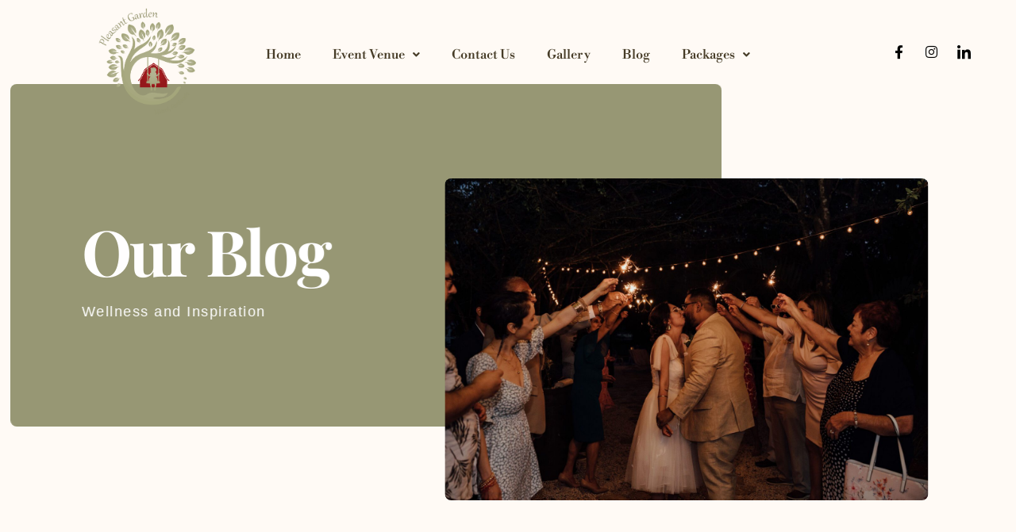

--- FILE ---
content_type: text/css
request_url: https://thepleasantgarden.com/wp-content/uploads/elementor/css/post-2281.css?ver=1769749604
body_size: 1898
content:
.elementor-2281 .elementor-element.elementor-element-851f38d{transition:background 0.3s, border 0.3s, border-radius 0.3s, box-shadow 0.3s;margin-top:0px;margin-bottom:-32px;padding:0px 0px -32px 0px;}.elementor-2281 .elementor-element.elementor-element-851f38d > .elementor-background-overlay{transition:background 0.3s, border-radius 0.3s, opacity 0.3s;}.elementor-bc-flex-widget .elementor-2281 .elementor-element.elementor-element-1918e09.elementor-column .elementor-widget-wrap{align-items:center;}.elementor-2281 .elementor-element.elementor-element-1918e09.elementor-column.elementor-element[data-element_type="column"] > .elementor-widget-wrap.elementor-element-populated{align-content:center;align-items:center;}.elementor-2281 .elementor-element.elementor-element-1918e09.elementor-column > .elementor-widget-wrap{justify-content:center;}.elementor-2281 .elementor-element.elementor-element-1918e09 > .elementor-element-populated{transition:background 0.3s, border 0.3s, border-radius 0.3s, box-shadow 0.3s;}.elementor-2281 .elementor-element.elementor-element-1918e09 > .elementor-element-populated > .elementor-background-overlay{transition:background 0.3s, border-radius 0.3s, opacity 0.3s;}.elementor-widget-image .widget-image-caption{color:var( --e-global-color-text );font-family:var( --e-global-typography-text-font-family ), Sans-serif;font-weight:var( --e-global-typography-text-font-weight );}.elementor-2281 .elementor-element.elementor-element-05c6a04 > .elementor-widget-container{margin:0px -50px -20px -50px;padding:0px 0px 0px 0px;}.elementor-2281 .elementor-element.elementor-element-05c6a04{text-align:end;}.elementor-2281 .elementor-element.elementor-element-05c6a04 img{width:45%;opacity:1;}.elementor-bc-flex-widget .elementor-2281 .elementor-element.elementor-element-a210570.elementor-column .elementor-widget-wrap{align-items:center;}.elementor-2281 .elementor-element.elementor-element-a210570.elementor-column.elementor-element[data-element_type="column"] > .elementor-widget-wrap.elementor-element-populated{align-content:center;align-items:center;}.elementor-2281 .elementor-element.elementor-element-a210570.elementor-column > .elementor-widget-wrap{justify-content:center;}.elementor-2281 .elementor-element.elementor-element-a210570 > .elementor-element-populated{transition:background 0.3s, border 0.3s, border-radius 0.3s, box-shadow 0.3s;}.elementor-2281 .elementor-element.elementor-element-a210570 > .elementor-element-populated > .elementor-background-overlay{transition:background 0.3s, border-radius 0.3s, opacity 0.3s;}.elementor-widget-navigation-menu .menu-item a.hfe-menu-item.elementor-button{background-color:var( --e-global-color-accent );font-family:var( --e-global-typography-accent-font-family ), Sans-serif;font-weight:var( --e-global-typography-accent-font-weight );}.elementor-widget-navigation-menu .menu-item a.hfe-menu-item.elementor-button:hover{background-color:var( --e-global-color-accent );}.elementor-widget-navigation-menu a.hfe-menu-item, .elementor-widget-navigation-menu a.hfe-sub-menu-item{font-family:var( --e-global-typography-primary-font-family ), Sans-serif;font-weight:var( --e-global-typography-primary-font-weight );}.elementor-widget-navigation-menu .menu-item a.hfe-menu-item, .elementor-widget-navigation-menu .sub-menu a.hfe-sub-menu-item{color:var( --e-global-color-text );}.elementor-widget-navigation-menu .menu-item a.hfe-menu-item:hover,
								.elementor-widget-navigation-menu .sub-menu a.hfe-sub-menu-item:hover,
								.elementor-widget-navigation-menu .menu-item.current-menu-item a.hfe-menu-item,
								.elementor-widget-navigation-menu .menu-item a.hfe-menu-item.highlighted,
								.elementor-widget-navigation-menu .menu-item a.hfe-menu-item:focus{color:var( --e-global-color-accent );}.elementor-widget-navigation-menu .hfe-nav-menu-layout:not(.hfe-pointer__framed) .menu-item.parent a.hfe-menu-item:before,
								.elementor-widget-navigation-menu .hfe-nav-menu-layout:not(.hfe-pointer__framed) .menu-item.parent a.hfe-menu-item:after{background-color:var( --e-global-color-accent );}.elementor-widget-navigation-menu .hfe-nav-menu-layout:not(.hfe-pointer__framed) .menu-item.parent .sub-menu .hfe-has-submenu-container a:after{background-color:var( --e-global-color-accent );}.elementor-widget-navigation-menu .hfe-pointer__framed .menu-item.parent a.hfe-menu-item:before,
								.elementor-widget-navigation-menu .hfe-pointer__framed .menu-item.parent a.hfe-menu-item:after{border-color:var( --e-global-color-accent );}
							.elementor-widget-navigation-menu .sub-menu li a.hfe-sub-menu-item,
							.elementor-widget-navigation-menu nav.hfe-dropdown li a.hfe-sub-menu-item,
							.elementor-widget-navigation-menu nav.hfe-dropdown li a.hfe-menu-item,
							.elementor-widget-navigation-menu nav.hfe-dropdown-expandible li a.hfe-menu-item,
							.elementor-widget-navigation-menu nav.hfe-dropdown-expandible li a.hfe-sub-menu-item{font-family:var( --e-global-typography-accent-font-family ), Sans-serif;font-weight:var( --e-global-typography-accent-font-weight );}.elementor-2281 .elementor-element.elementor-element-b2c09a2 .menu-item a.hfe-menu-item{padding-left:20px;padding-right:20px;}.elementor-2281 .elementor-element.elementor-element-b2c09a2 .menu-item a.hfe-sub-menu-item{padding-left:calc( 20px + 20px );padding-right:20px;}.elementor-2281 .elementor-element.elementor-element-b2c09a2 .hfe-nav-menu__layout-vertical .menu-item ul ul a.hfe-sub-menu-item{padding-left:calc( 20px + 40px );padding-right:20px;}.elementor-2281 .elementor-element.elementor-element-b2c09a2 .hfe-nav-menu__layout-vertical .menu-item ul ul ul a.hfe-sub-menu-item{padding-left:calc( 20px + 60px );padding-right:20px;}.elementor-2281 .elementor-element.elementor-element-b2c09a2 .hfe-nav-menu__layout-vertical .menu-item ul ul ul ul a.hfe-sub-menu-item{padding-left:calc( 20px + 80px );padding-right:20px;}.elementor-2281 .elementor-element.elementor-element-b2c09a2 .menu-item a.hfe-menu-item, .elementor-2281 .elementor-element.elementor-element-b2c09a2 .menu-item a.hfe-sub-menu-item{padding-top:10px;padding-bottom:10px;}.elementor-2281 .elementor-element.elementor-element-b2c09a2 ul.sub-menu{width:220px;}.elementor-2281 .elementor-element.elementor-element-b2c09a2 .sub-menu a.hfe-sub-menu-item,
						 .elementor-2281 .elementor-element.elementor-element-b2c09a2 nav.hfe-dropdown li a.hfe-menu-item,
						 .elementor-2281 .elementor-element.elementor-element-b2c09a2 nav.hfe-dropdown li a.hfe-sub-menu-item,
						 .elementor-2281 .elementor-element.elementor-element-b2c09a2 nav.hfe-dropdown-expandible li a.hfe-menu-item,
						 .elementor-2281 .elementor-element.elementor-element-b2c09a2 nav.hfe-dropdown-expandible li a.hfe-sub-menu-item{padding-top:15px;padding-bottom:15px;}.elementor-2281 .elementor-element.elementor-element-b2c09a2{width:var( --container-widget-width, 100.163% );max-width:100.163%;--container-widget-width:100.163%;--container-widget-flex-grow:0;}.elementor-2281 .elementor-element.elementor-element-b2c09a2 > .elementor-widget-container{margin:0px 0px 0px 0px;}.elementor-2281 .elementor-element.elementor-element-b2c09a2 .hfe-nav-menu__toggle{margin:0 auto;}.elementor-2281 .elementor-element.elementor-element-b2c09a2 a.hfe-menu-item, .elementor-2281 .elementor-element.elementor-element-b2c09a2 a.hfe-sub-menu-item{font-family:"Libre Bodoni", Sans-serif;font-size:16px;font-weight:500;}.elementor-2281 .elementor-element.elementor-element-b2c09a2 .menu-item a.hfe-menu-item, .elementor-2281 .elementor-element.elementor-element-b2c09a2 .sub-menu a.hfe-sub-menu-item{color:#463C27;}.elementor-2281 .elementor-element.elementor-element-b2c09a2 .menu-item a.hfe-menu-item:hover,
								.elementor-2281 .elementor-element.elementor-element-b2c09a2 .sub-menu a.hfe-sub-menu-item:hover,
								.elementor-2281 .elementor-element.elementor-element-b2c09a2 .menu-item.current-menu-item a.hfe-menu-item,
								.elementor-2281 .elementor-element.elementor-element-b2c09a2 .menu-item a.hfe-menu-item.highlighted,
								.elementor-2281 .elementor-element.elementor-element-b2c09a2 .menu-item a.hfe-menu-item:focus{color:#463C27;}.elementor-2281 .elementor-element.elementor-element-b2c09a2 .hfe-nav-menu-layout:not(.hfe-pointer__framed) .menu-item.parent a.hfe-menu-item:before,
								.elementor-2281 .elementor-element.elementor-element-b2c09a2 .hfe-nav-menu-layout:not(.hfe-pointer__framed) .menu-item.parent a.hfe-menu-item:after{background-color:#9E191E;}.elementor-2281 .elementor-element.elementor-element-b2c09a2 .hfe-nav-menu-layout:not(.hfe-pointer__framed) .menu-item.parent .sub-menu .hfe-has-submenu-container a:after{background-color:unset;}.elementor-2281 .elementor-element.elementor-element-b2c09a2 .hfe-pointer__framed .menu-item.parent a.hfe-menu-item:before,
								.elementor-2281 .elementor-element.elementor-element-b2c09a2 .hfe-pointer__framed .menu-item.parent a.hfe-menu-item:after{border-color:#9E191E;}.elementor-2281 .elementor-element.elementor-element-b2c09a2 .menu-item.current-menu-item a.hfe-menu-item,
								.elementor-2281 .elementor-element.elementor-element-b2c09a2 .menu-item.current-menu-ancestor a.hfe-menu-item{color:#474747;}.elementor-2281 .elementor-element.elementor-element-b2c09a2 .hfe-nav-menu-layout:not(.hfe-pointer__framed) .menu-item.parent.current-menu-item a.hfe-menu-item:before,
								.elementor-2281 .elementor-element.elementor-element-b2c09a2 .hfe-nav-menu-layout:not(.hfe-pointer__framed) .menu-item.parent.current-menu-item a.hfe-menu-item:after{background-color:#93181B;}.elementor-2281 .elementor-element.elementor-element-b2c09a2 .hfe-nav-menu:not(.hfe-pointer__framed) .menu-item.parent .sub-menu .hfe-has-submenu-container a.current-menu-item:after{background-color:unset;}.elementor-2281 .elementor-element.elementor-element-b2c09a2 .hfe-pointer__framed .menu-item.parent.current-menu-item a.hfe-menu-item:before,
								.elementor-2281 .elementor-element.elementor-element-b2c09a2 .hfe-pointer__framed .menu-item.parent.current-menu-item a.hfe-menu-item:after{border-color:#93181B;}.elementor-2281 .elementor-element.elementor-element-b2c09a2 .sub-menu,
								.elementor-2281 .elementor-element.elementor-element-b2c09a2 nav.hfe-dropdown,
								.elementor-2281 .elementor-element.elementor-element-b2c09a2 nav.hfe-dropdown-expandible,
								.elementor-2281 .elementor-element.elementor-element-b2c09a2 nav.hfe-dropdown .menu-item a.hfe-menu-item,
								.elementor-2281 .elementor-element.elementor-element-b2c09a2 nav.hfe-dropdown .menu-item a.hfe-sub-menu-item{background-color:#fff;}.elementor-2281 .elementor-element.elementor-element-b2c09a2 .sub-menu a.hfe-sub-menu-item:hover,
								.elementor-2281 .elementor-element.elementor-element-b2c09a2 .elementor-menu-toggle:hover,
								.elementor-2281 .elementor-element.elementor-element-b2c09a2 nav.hfe-dropdown li a.hfe-menu-item:hover,
								.elementor-2281 .elementor-element.elementor-element-b2c09a2 nav.hfe-dropdown li a.hfe-sub-menu-item:hover,
								.elementor-2281 .elementor-element.elementor-element-b2c09a2 nav.hfe-dropdown-expandible li a.hfe-menu-item:hover,
								.elementor-2281 .elementor-element.elementor-element-b2c09a2 nav.hfe-dropdown-expandible li a.hfe-sub-menu-item:hover{color:#9F191E;}
							.elementor-2281 .elementor-element.elementor-element-b2c09a2 .sub-menu li a.hfe-sub-menu-item,
							.elementor-2281 .elementor-element.elementor-element-b2c09a2 nav.hfe-dropdown li a.hfe-sub-menu-item,
							.elementor-2281 .elementor-element.elementor-element-b2c09a2 nav.hfe-dropdown li a.hfe-menu-item,
							.elementor-2281 .elementor-element.elementor-element-b2c09a2 nav.hfe-dropdown-expandible li a.hfe-menu-item,
							.elementor-2281 .elementor-element.elementor-element-b2c09a2 nav.hfe-dropdown-expandible li a.hfe-sub-menu-item{font-family:"Libre Bodoni", Sans-serif;font-size:16px;font-weight:500;}.elementor-2281 .elementor-element.elementor-element-b2c09a2 .sub-menu li.menu-item:not(:last-child),
						.elementor-2281 .elementor-element.elementor-element-b2c09a2 nav.hfe-dropdown li.menu-item:not(:last-child),
						.elementor-2281 .elementor-element.elementor-element-b2c09a2 nav.hfe-dropdown-expandible li.menu-item:not(:last-child){border-bottom-style:solid;border-bottom-color:#c4c4c4;border-bottom-width:1px;}.elementor-bc-flex-widget .elementor-2281 .elementor-element.elementor-element-46712f8.elementor-column .elementor-widget-wrap{align-items:center;}.elementor-2281 .elementor-element.elementor-element-46712f8.elementor-column.elementor-element[data-element_type="column"] > .elementor-widget-wrap.elementor-element-populated{align-content:center;align-items:center;}.elementor-2281 .elementor-element.elementor-element-46712f8.elementor-column > .elementor-widget-wrap{justify-content:center;}.elementor-2281 .elementor-element.elementor-element-46712f8 > .elementor-element-populated{transition:background 0.3s, border 0.3s, border-radius 0.3s, box-shadow 0.3s;}.elementor-2281 .elementor-element.elementor-element-46712f8 > .elementor-element-populated > .elementor-background-overlay{transition:background 0.3s, border-radius 0.3s, opacity 0.3s;}.elementor-2281 .elementor-element.elementor-element-8d4f95b{--grid-template-columns:repeat(0, auto);--icon-size:17px;--grid-column-gap:20px;--grid-row-gap:0px;}.elementor-2281 .elementor-element.elementor-element-8d4f95b .elementor-widget-container{text-align:center;}.elementor-2281 .elementor-element.elementor-element-8d4f95b > .elementor-widget-container{padding:10px 0px 10px 0px;}.elementor-2281 .elementor-element.elementor-element-8d4f95b .elementor-social-icon{background-color:#63738100;--icon-padding:0em;}.elementor-2281 .elementor-element.elementor-element-8d4f95b .elementor-social-icon i{color:#000000;}.elementor-2281 .elementor-element.elementor-element-8d4f95b .elementor-social-icon svg{fill:#000000;}.elementor-2281 .elementor-element.elementor-element-8d4f95b .elementor-icon{border-radius:0px 0px 0px 0px;}.elementor-2281 .elementor-element.elementor-element-8d4f95b .elementor-social-icon:hover{background-color:rgba(0,0,0,0);}.elementor-2281 .elementor-element.elementor-element-8d4f95b .elementor-social-icon:hover i{color:#93181B;}.elementor-2281 .elementor-element.elementor-element-8d4f95b .elementor-social-icon:hover svg{fill:#93181B;}.elementor-2281 .elementor-element.elementor-element-b5fd8e8:not(.elementor-motion-effects-element-type-background), .elementor-2281 .elementor-element.elementor-element-b5fd8e8 > .elementor-motion-effects-container > .elementor-motion-effects-layer{background-color:#FFFFFF;}.she-header-transparent-yes{position:absolute;}.elementor-2281 .elementor-element.elementor-element-b5fd8e8{transition:background 0.3s, border 0.3s, border-radius 0.3s, box-shadow 0.3s;}.elementor-2281 .elementor-element.elementor-element-b5fd8e8 > .elementor-background-overlay{transition:background 0.3s, border-radius 0.3s, opacity 0.3s;}.elementor-2281 .elementor-element.elementor-element-b399852:not(.elementor-motion-effects-element-type-background) > .elementor-widget-wrap, .elementor-2281 .elementor-element.elementor-element-b399852 > .elementor-widget-wrap > .elementor-motion-effects-container > .elementor-motion-effects-layer{background-color:#FFFFFF;}.elementor-2281 .elementor-element.elementor-element-b399852 > .elementor-element-populated{transition:background 0.3s, border 0.3s, border-radius 0.3s, box-shadow 0.3s;}.elementor-2281 .elementor-element.elementor-element-b399852 > .elementor-element-populated > .elementor-background-overlay{transition:background 0.3s, border-radius 0.3s, opacity 0.3s;}.elementor-2281 .elementor-element.elementor-element-562f6cb:not(.elementor-motion-effects-element-type-background) > .elementor-widget-wrap, .elementor-2281 .elementor-element.elementor-element-562f6cb > .elementor-widget-wrap > .elementor-motion-effects-container > .elementor-motion-effects-layer{background-color:#FFFFFF;}.elementor-2281 .elementor-element.elementor-element-562f6cb > .elementor-element-populated{transition:background 0.3s, border 0.3s, border-radius 0.3s, box-shadow 0.3s;}.elementor-2281 .elementor-element.elementor-element-562f6cb > .elementor-element-populated > .elementor-background-overlay{transition:background 0.3s, border-radius 0.3s, opacity 0.3s;}.elementor-2281 .elementor-element.elementor-element-79a66db{--grid-template-columns:repeat(0, auto);--icon-size:17px;--grid-column-gap:20px;--grid-row-gap:0px;}.elementor-2281 .elementor-element.elementor-element-79a66db .elementor-widget-container{text-align:center;}.elementor-2281 .elementor-element.elementor-element-79a66db > .elementor-widget-container{padding:10px 0px 10px 0px;}.elementor-2281 .elementor-element.elementor-element-79a66db .elementor-social-icon{background-color:#63738100;--icon-padding:0em;}.elementor-2281 .elementor-element.elementor-element-79a66db .elementor-social-icon i{color:#000000;}.elementor-2281 .elementor-element.elementor-element-79a66db .elementor-social-icon svg{fill:#000000;}.elementor-2281 .elementor-element.elementor-element-79a66db .elementor-icon{border-radius:0px 0px 0px 0px;}.elementor-2281 .elementor-element.elementor-element-79a66db .elementor-social-icon:hover{background-color:rgba(0,0,0,0);}.elementor-2281 .elementor-element.elementor-element-79a66db .elementor-social-icon:hover i{color:#93181B;}.elementor-2281 .elementor-element.elementor-element-79a66db .elementor-social-icon:hover svg{fill:#93181B;}.elementor-2281 .elementor-element.elementor-element-1e5b139:not(.elementor-motion-effects-element-type-background) > .elementor-widget-wrap, .elementor-2281 .elementor-element.elementor-element-1e5b139 > .elementor-widget-wrap > .elementor-motion-effects-container > .elementor-motion-effects-layer{background-color:#FFFFFF;}.elementor-2281 .elementor-element.elementor-element-1e5b139 > .elementor-element-populated{transition:background 0.3s, border 0.3s, border-radius 0.3s, box-shadow 0.3s;}.elementor-2281 .elementor-element.elementor-element-1e5b139 > .elementor-element-populated > .elementor-background-overlay{transition:background 0.3s, border-radius 0.3s, opacity 0.3s;}.elementor-2281 .elementor-element.elementor-element-804b702 .hfe-nav-menu__toggle,
						.elementor-2281 .elementor-element.elementor-element-804b702 .hfe-nav-menu-icon{margin:0 auto;justify-content:center;}.elementor-2281 .elementor-element.elementor-element-804b702 li.menu-item a{justify-content:space-between;}.elementor-2281 .elementor-element.elementor-element-804b702 li.hfe-button-wrapper{text-align:space-between;}.elementor-2281 .elementor-element.elementor-element-804b702.hfe-menu-item-flex-end li.hfe-button-wrapper{text-align:right;}.elementor-2281 .elementor-element.elementor-element-804b702 .hfe-flyout-wrapper .hfe-side{width:300px;}.elementor-2281 .elementor-element.elementor-element-804b702 .hfe-flyout-open.left{left:-300px;}.elementor-2281 .elementor-element.elementor-element-804b702 .hfe-flyout-open.right{right:-300px;}.elementor-2281 .elementor-element.elementor-element-804b702 .hfe-flyout-content{padding:30px;background-color:#FFFFFF;}.elementor-2281 .elementor-element.elementor-element-804b702 .menu-item a.hfe-menu-item{padding-left:15px;padding-right:15px;}.elementor-2281 .elementor-element.elementor-element-804b702 .menu-item a.hfe-sub-menu-item{padding-left:calc( 15px + 20px );padding-right:15px;}.elementor-2281 .elementor-element.elementor-element-804b702 .hfe-nav-menu__layout-vertical .menu-item ul ul a.hfe-sub-menu-item{padding-left:calc( 15px + 40px );padding-right:15px;}.elementor-2281 .elementor-element.elementor-element-804b702 .hfe-nav-menu__layout-vertical .menu-item ul ul ul a.hfe-sub-menu-item{padding-left:calc( 15px + 60px );padding-right:15px;}.elementor-2281 .elementor-element.elementor-element-804b702 .hfe-nav-menu__layout-vertical .menu-item ul ul ul ul a.hfe-sub-menu-item{padding-left:calc( 15px + 80px );padding-right:15px;}.elementor-2281 .elementor-element.elementor-element-804b702 .menu-item a.hfe-menu-item, .elementor-2281 .elementor-element.elementor-element-804b702 .menu-item a.hfe-sub-menu-item{padding-top:15px;padding-bottom:15px;}.elementor-2281 .elementor-element.elementor-element-804b702 .sub-menu a.hfe-sub-menu-item,
						 .elementor-2281 .elementor-element.elementor-element-804b702 nav.hfe-dropdown li a.hfe-menu-item,
						 .elementor-2281 .elementor-element.elementor-element-804b702 nav.hfe-dropdown li a.hfe-sub-menu-item,
						 .elementor-2281 .elementor-element.elementor-element-804b702 nav.hfe-dropdown-expandible li a.hfe-menu-item,
						 .elementor-2281 .elementor-element.elementor-element-804b702 nav.hfe-dropdown-expandible li a.hfe-sub-menu-item{padding-top:15px;padding-bottom:15px;}.elementor-2281 .elementor-element.elementor-element-804b702 a.hfe-menu-item, .elementor-2281 .elementor-element.elementor-element-804b702 a.hfe-sub-menu-item{font-family:"Libre Bodoni", Sans-serif;font-weight:500;}.elementor-2281 .elementor-element.elementor-element-804b702 .menu-item a.hfe-menu-item, .elementor-2281 .elementor-element.elementor-element-804b702 .sub-menu a.hfe-sub-menu-item{color:#463C27;}.elementor-2281 .elementor-element.elementor-element-804b702 .menu-item a.hfe-menu-item:hover,
								.elementor-2281 .elementor-element.elementor-element-804b702 .sub-menu a.hfe-sub-menu-item:hover,
								.elementor-2281 .elementor-element.elementor-element-804b702 .menu-item.current-menu-item a.hfe-menu-item,
								.elementor-2281 .elementor-element.elementor-element-804b702 .menu-item a.hfe-menu-item.highlighted,
								.elementor-2281 .elementor-element.elementor-element-804b702 .menu-item a.hfe-menu-item:focus{color:#9E191E;}.elementor-2281 .elementor-element.elementor-element-804b702 .menu-item.current-menu-item a.hfe-menu-item,
								.elementor-2281 .elementor-element.elementor-element-804b702 .menu-item.current-menu-ancestor a.hfe-menu-item{color:var( --e-global-color-astglobalcolor0 );}.elementor-2281 .elementor-element.elementor-element-804b702 .sub-menu,
								.elementor-2281 .elementor-element.elementor-element-804b702 nav.hfe-dropdown,
								.elementor-2281 .elementor-element.elementor-element-804b702 nav.hfe-dropdown-expandible,
								.elementor-2281 .elementor-element.elementor-element-804b702 nav.hfe-dropdown .menu-item a.hfe-menu-item,
								.elementor-2281 .elementor-element.elementor-element-804b702 nav.hfe-dropdown .menu-item a.hfe-sub-menu-item{background-color:#fff;}
							.elementor-2281 .elementor-element.elementor-element-804b702 .sub-menu li a.hfe-sub-menu-item,
							.elementor-2281 .elementor-element.elementor-element-804b702 nav.hfe-dropdown li a.hfe-sub-menu-item,
							.elementor-2281 .elementor-element.elementor-element-804b702 nav.hfe-dropdown li a.hfe-menu-item,
							.elementor-2281 .elementor-element.elementor-element-804b702 nav.hfe-dropdown-expandible li a.hfe-menu-item,
							.elementor-2281 .elementor-element.elementor-element-804b702 nav.hfe-dropdown-expandible li a.hfe-sub-menu-item{font-family:"Neuton", Sans-serif;font-weight:300;}.elementor-2281 .elementor-element.elementor-element-804b702 .sub-menu li.menu-item:not(:last-child),
						.elementor-2281 .elementor-element.elementor-element-804b702 nav.hfe-dropdown li.menu-item:not(:last-child),
						.elementor-2281 .elementor-element.elementor-element-804b702 nav.hfe-dropdown-expandible li.menu-item:not(:last-child){border-bottom-style:none;}.elementor-2281 .elementor-element.elementor-element-804b702 div.hfe-nav-menu-icon{color:#463C27;}.elementor-2281 .elementor-element.elementor-element-804b702 div.hfe-nav-menu-icon svg{fill:#463C27;}.elementor-2281 .elementor-element.elementor-element-804b702 div.hfe-nav-menu-icon:hover{color:#9E191E;}.elementor-2281 .elementor-element.elementor-element-804b702 div.hfe-nav-menu-icon:hover svg{fill:#9E191E;}.elementor-2281 .elementor-element.elementor-element-804b702 .hfe-flyout-close{color:#9E191E;}.elementor-2281 .elementor-element.elementor-element-804b702 .hfe-flyout-close svg{fill:#9E191E;}@media(max-width:1024px){.elementor-2281 .elementor-element.elementor-element-8d4f95b{--grid-column-gap:11px;}.elementor-2281 .elementor-element.elementor-element-79a66db{--grid-column-gap:11px;}body:not(.rtl) .elementor-2281 .elementor-element.elementor-element-804b702.hfe-nav-menu__breakpoint-tablet .hfe-nav-menu__layout-horizontal .hfe-nav-menu > li.menu-item:not(:last-child){margin-right:0px;}body .elementor-2281 .elementor-element.elementor-element-804b702 nav.hfe-nav-menu__layout-vertical .hfe-nav-menu > li.menu-item:not(:last-child){margin-bottom:0px;}}@media(max-width:767px){.elementor-2281 .elementor-element.elementor-element-8d4f95b .elementor-widget-container{text-align:center;}.elementor-2281 .elementor-element.elementor-element-b399852{width:33%;}.elementor-2281 .elementor-element.elementor-element-b399852 > .elementor-widget-wrap > .elementor-widget:not(.elementor-widget__width-auto):not(.elementor-widget__width-initial):not(:last-child):not(.elementor-absolute){margin-block-end:0px;}.elementor-2281 .elementor-element.elementor-element-9879028 > .elementor-widget-container{margin:0px 30px 0px 0px;}.elementor-2281 .elementor-element.elementor-element-9879028 img{width:100%;}.elementor-2281 .elementor-element.elementor-element-562f6cb{width:33%;}.elementor-bc-flex-widget .elementor-2281 .elementor-element.elementor-element-562f6cb.elementor-column .elementor-widget-wrap{align-items:center;}.elementor-2281 .elementor-element.elementor-element-562f6cb.elementor-column.elementor-element[data-element_type="column"] > .elementor-widget-wrap.elementor-element-populated{align-content:center;align-items:center;}.elementor-2281 .elementor-element.elementor-element-79a66db .elementor-widget-container{text-align:center;}.elementor-2281 .elementor-element.elementor-element-1e5b139{width:34%;}.elementor-bc-flex-widget .elementor-2281 .elementor-element.elementor-element-1e5b139.elementor-column .elementor-widget-wrap{align-items:center;}.elementor-2281 .elementor-element.elementor-element-1e5b139.elementor-column.elementor-element[data-element_type="column"] > .elementor-widget-wrap.elementor-element-populated{align-content:center;align-items:center;}.elementor-2281 .elementor-element.elementor-element-804b702 .hfe-flyout-wrapper .hfe-side{width:200px;}.elementor-2281 .elementor-element.elementor-element-804b702 .hfe-flyout-open.left{left:-200px;}.elementor-2281 .elementor-element.elementor-element-804b702 .hfe-flyout-open.right{right:-200px;}.elementor-2281 .elementor-element.elementor-element-804b702 .menu-item a.hfe-menu-item{padding-left:0px;padding-right:0px;}.elementor-2281 .elementor-element.elementor-element-804b702 .menu-item a.hfe-sub-menu-item{padding-left:calc( 0px + 20px );padding-right:0px;}.elementor-2281 .elementor-element.elementor-element-804b702 .hfe-nav-menu__layout-vertical .menu-item ul ul a.hfe-sub-menu-item{padding-left:calc( 0px + 40px );padding-right:0px;}.elementor-2281 .elementor-element.elementor-element-804b702 .hfe-nav-menu__layout-vertical .menu-item ul ul ul a.hfe-sub-menu-item{padding-left:calc( 0px + 60px );padding-right:0px;}.elementor-2281 .elementor-element.elementor-element-804b702 .hfe-nav-menu__layout-vertical .menu-item ul ul ul ul a.hfe-sub-menu-item{padding-left:calc( 0px + 80px );padding-right:0px;}body:not(.rtl) .elementor-2281 .elementor-element.elementor-element-804b702 .hfe-nav-menu__layout-horizontal .hfe-nav-menu > li.menu-item:not(:last-child){margin-right:28px;}body.rtl .elementor-2281 .elementor-element.elementor-element-804b702 .hfe-nav-menu__layout-horizontal .hfe-nav-menu > li.menu-item:not(:last-child){margin-left:28px;}.elementor-2281 .elementor-element.elementor-element-804b702 nav:not(.hfe-nav-menu__layout-horizontal) .hfe-nav-menu > li.menu-item:not(:last-child){margin-bottom:28px;}body:not(.rtl) .elementor-2281 .elementor-element.elementor-element-804b702.hfe-nav-menu__breakpoint-mobile .hfe-nav-menu__layout-horizontal .hfe-nav-menu > li.menu-item:not(:last-child){margin-right:0px;}body .elementor-2281 .elementor-element.elementor-element-804b702 nav.hfe-nav-menu__layout-vertical .hfe-nav-menu > li.menu-item:not(:last-child){margin-bottom:0px;}.elementor-2281 .elementor-element.elementor-element-804b702 > .elementor-widget-container{margin:0px 0px 0px 50px;}.elementor-2281 .elementor-element.elementor-element-804b702 a.hfe-menu-item, .elementor-2281 .elementor-element.elementor-element-804b702 a.hfe-sub-menu-item{font-size:18px;}}

--- FILE ---
content_type: text/css
request_url: https://thepleasantgarden.com/wp-content/uploads/elementor/css/post-2141.css?ver=1769749604
body_size: 811
content:
.elementor-2141 .elementor-element.elementor-element-413b5762 > .elementor-container > .elementor-column > .elementor-widget-wrap{align-content:center;align-items:center;}.elementor-2141 .elementor-element.elementor-element-413b5762:not(.elementor-motion-effects-element-type-background), .elementor-2141 .elementor-element.elementor-element-413b5762 > .elementor-motion-effects-container > .elementor-motion-effects-layer{background-color:#f2f2f2;}.elementor-2141 .elementor-element.elementor-element-413b5762{transition:background 0.3s, border 0.3s, border-radius 0.3s, box-shadow 0.3s;padding:30px 0px 30px 0px;}.elementor-2141 .elementor-element.elementor-element-413b5762 > .elementor-background-overlay{transition:background 0.3s, border-radius 0.3s, opacity 0.3s;}.elementor-2141 .elementor-element.elementor-element-735959dd > .elementor-element-populated{transition:background 0.3s, border 0.3s, border-radius 0.3s, box-shadow 0.3s;}.elementor-2141 .elementor-element.elementor-element-735959dd > .elementor-element-populated > .elementor-background-overlay{transition:background 0.3s, border-radius 0.3s, opacity 0.3s;}.elementor-2141 .elementor-element.elementor-element-455bdffe > .elementor-container > .elementor-column > .elementor-widget-wrap{align-content:center;align-items:center;}.elementor-2141 .elementor-element.elementor-element-455bdffe{border-style:dotted;border-width:0px 0px 1px 0px;border-color:#9b9b9b;transition:background 0.3s, border 0.3s, border-radius 0.3s, box-shadow 0.3s;margin-top:0px;margin-bottom:20px;padding:0px 0px 20px 0px;}.elementor-2141 .elementor-element.elementor-element-455bdffe > .elementor-background-overlay{transition:background 0.3s, border-radius 0.3s, opacity 0.3s;}.elementor-widget-nav-menu .elementor-nav-menu .elementor-item{font-family:var( --e-global-typography-primary-font-family ), Sans-serif;font-weight:var( --e-global-typography-primary-font-weight );}.elementor-widget-nav-menu .elementor-nav-menu--main .elementor-item{color:var( --e-global-color-text );fill:var( --e-global-color-text );}.elementor-widget-nav-menu .elementor-nav-menu--main .elementor-item:hover,
					.elementor-widget-nav-menu .elementor-nav-menu--main .elementor-item.elementor-item-active,
					.elementor-widget-nav-menu .elementor-nav-menu--main .elementor-item.highlighted,
					.elementor-widget-nav-menu .elementor-nav-menu--main .elementor-item:focus{color:var( --e-global-color-accent );fill:var( --e-global-color-accent );}.elementor-widget-nav-menu .elementor-nav-menu--main:not(.e--pointer-framed) .elementor-item:before,
					.elementor-widget-nav-menu .elementor-nav-menu--main:not(.e--pointer-framed) .elementor-item:after{background-color:var( --e-global-color-accent );}.elementor-widget-nav-menu .e--pointer-framed .elementor-item:before,
					.elementor-widget-nav-menu .e--pointer-framed .elementor-item:after{border-color:var( --e-global-color-accent );}.elementor-widget-nav-menu{--e-nav-menu-divider-color:var( --e-global-color-text );}.elementor-widget-nav-menu .elementor-nav-menu--dropdown .elementor-item, .elementor-widget-nav-menu .elementor-nav-menu--dropdown  .elementor-sub-item{font-family:var( --e-global-typography-accent-font-family ), Sans-serif;font-weight:var( --e-global-typography-accent-font-weight );}.elementor-2141 .elementor-element.elementor-element-87815d8 .elementor-menu-toggle{margin-right:auto;background-color:rgba(0,0,0,0);border-width:0px;border-radius:0px;}.elementor-2141 .elementor-element.elementor-element-87815d8 .elementor-nav-menu .elementor-item{font-size:15px;font-weight:500;}.elementor-2141 .elementor-element.elementor-element-87815d8 .elementor-nav-menu--main .elementor-item:hover,
					.elementor-2141 .elementor-element.elementor-element-87815d8 .elementor-nav-menu--main .elementor-item.elementor-item-active,
					.elementor-2141 .elementor-element.elementor-element-87815d8 .elementor-nav-menu--main .elementor-item.highlighted,
					.elementor-2141 .elementor-element.elementor-element-87815d8 .elementor-nav-menu--main .elementor-item:focus{color:#9F191E;fill:#9F191E;}.elementor-2141 .elementor-element.elementor-element-87815d8 .elementor-nav-menu--main .elementor-item{padding-left:0px;padding-right:0px;}.elementor-2141 .elementor-element.elementor-element-87815d8{--e-nav-menu-horizontal-menu-item-margin:calc( 31px / 2 );--nav-menu-icon-size:30px;}.elementor-2141 .elementor-element.elementor-element-87815d8 .elementor-nav-menu--main:not(.elementor-nav-menu--layout-horizontal) .elementor-nav-menu > li:not(:last-child){margin-bottom:31px;}.elementor-2141 .elementor-element.elementor-element-87815d8 .elementor-nav-menu--dropdown a, .elementor-2141 .elementor-element.elementor-element-87815d8 .elementor-menu-toggle{color:#000000;fill:#000000;}.elementor-2141 .elementor-element.elementor-element-87815d8 .elementor-nav-menu--dropdown{background-color:#eaeaea;}.elementor-2141 .elementor-element.elementor-element-87815d8 .elementor-nav-menu--dropdown a:hover,
					.elementor-2141 .elementor-element.elementor-element-87815d8 .elementor-nav-menu--dropdown a:focus,
					.elementor-2141 .elementor-element.elementor-element-87815d8 .elementor-nav-menu--dropdown a.elementor-item-active,
					.elementor-2141 .elementor-element.elementor-element-87815d8 .elementor-nav-menu--dropdown a.highlighted,
					.elementor-2141 .elementor-element.elementor-element-87815d8 .elementor-menu-toggle:hover,
					.elementor-2141 .elementor-element.elementor-element-87815d8 .elementor-menu-toggle:focus{color:#9F191E;}.elementor-2141 .elementor-element.elementor-element-87815d8 .elementor-nav-menu--dropdown a:hover,
					.elementor-2141 .elementor-element.elementor-element-87815d8 .elementor-nav-menu--dropdown a:focus,
					.elementor-2141 .elementor-element.elementor-element-87815d8 .elementor-nav-menu--dropdown a.elementor-item-active,
					.elementor-2141 .elementor-element.elementor-element-87815d8 .elementor-nav-menu--dropdown a.highlighted{background-color:#ededed;}.elementor-2141 .elementor-element.elementor-element-87815d8 .elementor-nav-menu--dropdown .elementor-item, .elementor-2141 .elementor-element.elementor-element-87815d8 .elementor-nav-menu--dropdown  .elementor-sub-item{font-size:15px;}.elementor-2141 .elementor-element.elementor-element-87815d8 div.elementor-menu-toggle{color:#000000;}.elementor-2141 .elementor-element.elementor-element-87815d8 div.elementor-menu-toggle svg{fill:#000000;}.elementor-2141 .elementor-element.elementor-element-87815d8 div.elementor-menu-toggle:hover, .elementor-2141 .elementor-element.elementor-element-87815d8 div.elementor-menu-toggle:focus{color:#9F191E;}.elementor-2141 .elementor-element.elementor-element-87815d8 div.elementor-menu-toggle:hover svg, .elementor-2141 .elementor-element.elementor-element-87815d8 div.elementor-menu-toggle:focus svg{fill:#9F191E;}.elementor-widget-heading .elementor-heading-title{font-family:var( --e-global-typography-primary-font-family ), Sans-serif;font-weight:var( --e-global-typography-primary-font-weight );color:var( --e-global-color-primary );}.elementor-2141 .elementor-element.elementor-element-564aba43{text-align:end;}.elementor-2141 .elementor-element.elementor-element-564aba43 .elementor-heading-title{font-size:15px;font-weight:500;color:#54595f;}.elementor-2141 .elementor-element.elementor-element-564aba43 .elementor-heading-title a:hover, .elementor-2141 .elementor-element.elementor-element-564aba43 .elementor-heading-title a:focus{color:#9F191E;}.elementor-2141 .elementor-element.elementor-element-57ae12a9 > .elementor-container > .elementor-column > .elementor-widget-wrap{align-content:center;align-items:center;}.elementor-widget-image .widget-image-caption{color:var( --e-global-color-text );font-family:var( --e-global-typography-text-font-family ), Sans-serif;font-weight:var( --e-global-typography-text-font-weight );}.elementor-2141 .elementor-element.elementor-element-e7910fc > .elementor-widget-container{padding:0px 0px 0px 0px;}.elementor-2141 .elementor-element.elementor-element-e7910fc{text-align:start;}.elementor-2141 .elementor-element.elementor-element-e7910fc img{width:25%;border-radius:0px 0px 0px 0px;}.elementor-2141 .elementor-element.elementor-element-1c0576fd{text-align:start;}.elementor-2141 .elementor-element.elementor-element-1c0576fd .elementor-heading-title{font-size:13px;font-weight:300;color:#54595f;}.elementor-2141 .elementor-element.elementor-element-f6a09ec{--grid-template-columns:repeat(0, auto);--icon-size:27px;--grid-column-gap:25px;--grid-row-gap:0px;}.elementor-2141 .elementor-element.elementor-element-f6a09ec .elementor-widget-container{text-align:right;}.elementor-2141 .elementor-element.elementor-element-f6a09ec .elementor-social-icon{background-color:#00000000;--icon-padding:0em;}.elementor-2141 .elementor-element.elementor-element-f6a09ec .elementor-social-icon i{color:#54595FBA;}.elementor-2141 .elementor-element.elementor-element-f6a09ec .elementor-social-icon svg{fill:#54595FBA;}.elementor-2141 .elementor-element.elementor-element-f6a09ec .elementor-social-icon:hover{background-color:#FFFFFF00;}.elementor-2141 .elementor-element.elementor-element-f6a09ec .elementor-social-icon:hover i{color:#9F191E;}.elementor-2141 .elementor-element.elementor-element-f6a09ec .elementor-social-icon:hover svg{fill:#9F191E;}@media(min-width:768px){.elementor-2141 .elementor-element.elementor-element-5cbcaf58{width:45%;}.elementor-2141 .elementor-element.elementor-element-591102da{width:55%;}.elementor-2141 .elementor-element.elementor-element-57a70b04{width:28.689%;}.elementor-2141 .elementor-element.elementor-element-0b266e7{width:37.615%;}}@media(max-width:1024px){.elementor-2141 .elementor-element.elementor-element-413b5762{padding:30px 20px 30px 20px;}.elementor-2141 .elementor-element.elementor-element-87815d8 .elementor-nav-menu .elementor-item{font-size:13px;}.elementor-2141 .elementor-element.elementor-element-564aba43 .elementor-heading-title{font-size:22px;}}@media(max-width:767px){.elementor-2141 .elementor-element.elementor-element-413b5762{padding:25px 20px 25px 20px;}.elementor-2141 .elementor-element.elementor-element-735959dd{width:100%;}.elementor-2141 .elementor-element.elementor-element-5cbcaf58{width:30%;}.elementor-2141 .elementor-element.elementor-element-87815d8 .elementor-nav-menu--main > .elementor-nav-menu > li > .elementor-nav-menu--dropdown, .elementor-2141 .elementor-element.elementor-element-87815d8 .elementor-nav-menu__container.elementor-nav-menu--dropdown{margin-top:40px !important;}.elementor-2141 .elementor-element.elementor-element-591102da{width:70%;}.elementor-2141 .elementor-element.elementor-element-564aba43{text-align:end;}.elementor-2141 .elementor-element.elementor-element-564aba43 .elementor-heading-title{font-size:13px;}.elementor-2141 .elementor-element.elementor-element-e7910fc{text-align:center;}.elementor-2141 .elementor-element.elementor-element-1c0576fd{text-align:center;}.elementor-2141 .elementor-element.elementor-element-1c0576fd .elementor-heading-title{line-height:19px;}.elementor-2141 .elementor-element.elementor-element-f6a09ec .elementor-widget-container{text-align:center;}}@media(max-width:1024px) and (min-width:768px){.elementor-2141 .elementor-element.elementor-element-735959dd{width:100%;}}

--- FILE ---
content_type: text/css
request_url: https://thepleasantgarden.com/wp-content/uploads/elementor/css/post-14211.css?ver=1769750140
body_size: 796
content:
.elementor-14211 .elementor-element.elementor-element-4f5d9c56 > .elementor-container > .elementor-column > .elementor-widget-wrap{align-content:flex-end;align-items:flex-end;}.elementor-14211 .elementor-element.elementor-element-4f5d9c56 > .elementor-container{min-height:60vh;}.elementor-14211 .elementor-element.elementor-element-6440c44c:not(.elementor-motion-effects-element-type-background) > .elementor-widget-wrap, .elementor-14211 .elementor-element.elementor-element-6440c44c > .elementor-widget-wrap > .elementor-motion-effects-container > .elementor-motion-effects-layer{background-color:#93936F;}.elementor-14211 .elementor-element.elementor-element-6440c44c > .elementor-element-populated, .elementor-14211 .elementor-element.elementor-element-6440c44c > .elementor-element-populated > .elementor-background-overlay, .elementor-14211 .elementor-element.elementor-element-6440c44c > .elementor-background-slideshow{border-radius:8px 8px 8px 8px;}.elementor-14211 .elementor-element.elementor-element-6440c44c > .elementor-element-populated{transition:background 0.3s, border 0.3s, border-radius 0.3s, box-shadow 0.3s;padding:0% 25% 15% 10%;}.elementor-14211 .elementor-element.elementor-element-6440c44c > .elementor-element-populated > .elementor-background-overlay{transition:background 0.3s, border-radius 0.3s, opacity 0.3s;}.elementor-widget-heading .elementor-heading-title{font-family:var( --e-global-typography-primary-font-family ), Sans-serif;font-weight:var( --e-global-typography-primary-font-weight );color:var( --e-global-color-primary );}.elementor-14211 .elementor-element.elementor-element-4f83a730 .elementor-heading-title{font-family:"Playfair Display", Sans-serif;font-size:80px;font-weight:700;text-transform:capitalize;line-height:80px;letter-spacing:-2.25px;color:#FFFFFF;}.elementor-14211 .elementor-element.elementor-element-1472d2b > .elementor-widget-container{margin:1% 0% 0% 0%;}.elementor-14211 .elementor-element.elementor-element-1472d2b .elementor-heading-title{font-family:"Helvetica", Sans-serif;font-size:18px;font-weight:300;line-height:22px;letter-spacing:1.5px;color:#FFFFFF;}.elementor-14211 .elementor-element.elementor-element-22390a32 > .elementor-element-populated{margin:0% 10% 0% 0%;--e-column-margin-right:10%;--e-column-margin-left:0%;}.elementor-widget-image .widget-image-caption{color:var( --e-global-color-text );font-family:var( --e-global-typography-text-font-family ), Sans-serif;font-weight:var( --e-global-typography-text-font-weight );}.elementor-14211 .elementor-element.elementor-element-75bda37 > .elementor-widget-container{margin:0% 0% -35% -130%;}.elementor-14211 .elementor-element.elementor-element-75bda37 img{max-width:100%;border-radius:8px 8px 8px 8px;}.elementor-14211 .elementor-element.elementor-element-42bd1a1 > .elementor-element-populated{transition:background 0.3s, border 0.3s, border-radius 0.3s, box-shadow 0.3s;}.elementor-14211 .elementor-element.elementor-element-42bd1a1 > .elementor-element-populated > .elementor-background-overlay{transition:background 0.3s, border-radius 0.3s, opacity 0.3s;}.elementor-14211 .elementor-element.elementor-element-35243cf7{transition:background 0.3s, border 0.3s, border-radius 0.3s, box-shadow 0.3s;margin-top:20%;margin-bottom:15%;padding:0% 7% 0% 7%;}.elementor-14211 .elementor-element.elementor-element-35243cf7 > .elementor-background-overlay{transition:background 0.3s, border-radius 0.3s, opacity 0.3s;}.elementor-widget-posts .elementor-button{background-color:var( --e-global-color-accent );font-family:var( --e-global-typography-accent-font-family ), Sans-serif;font-weight:var( --e-global-typography-accent-font-weight );}.elementor-widget-posts .elementor-post__title, .elementor-widget-posts .elementor-post__title a{color:var( --e-global-color-secondary );font-family:var( --e-global-typography-primary-font-family ), Sans-serif;font-weight:var( --e-global-typography-primary-font-weight );}.elementor-widget-posts .elementor-post__meta-data{font-family:var( --e-global-typography-secondary-font-family ), Sans-serif;font-weight:var( --e-global-typography-secondary-font-weight );}.elementor-widget-posts .elementor-post__excerpt p{font-family:var( --e-global-typography-text-font-family ), Sans-serif;font-weight:var( --e-global-typography-text-font-weight );}.elementor-widget-posts .elementor-post__read-more{color:var( --e-global-color-accent );}.elementor-widget-posts a.elementor-post__read-more{font-family:var( --e-global-typography-accent-font-family ), Sans-serif;font-weight:var( --e-global-typography-accent-font-weight );}.elementor-widget-posts .elementor-post__card .elementor-post__badge{background-color:var( --e-global-color-accent );font-family:var( --e-global-typography-accent-font-family ), Sans-serif;font-weight:var( --e-global-typography-accent-font-weight );}.elementor-widget-posts .elementor-pagination{font-family:var( --e-global-typography-secondary-font-family ), Sans-serif;font-weight:var( --e-global-typography-secondary-font-weight );}.elementor-widget-posts .e-load-more-message{font-family:var( --e-global-typography-secondary-font-family ), Sans-serif;font-weight:var( --e-global-typography-secondary-font-weight );}.elementor-14211 .elementor-element.elementor-element-21fee9e7{--grid-row-gap:70px;--grid-column-gap:45px;}.elementor-14211 .elementor-element.elementor-element-21fee9e7 .elementor-button{background-color:#93181B;}.elementor-14211 .elementor-element.elementor-element-21fee9e7 .elementor-posts-container .elementor-post__thumbnail{padding-bottom:calc( 0.66 * 100% );}.elementor-14211 .elementor-element.elementor-element-21fee9e7:after{content:"0.66";}.elementor-14211 .elementor-element.elementor-element-21fee9e7 .elementor-post__thumbnail__link{width:100%;}.elementor-14211 .elementor-element.elementor-element-21fee9e7 .elementor-post__meta-data span + span:before{content:"•";}.elementor-14211 .elementor-element.elementor-element-21fee9e7 .elementor-post__card{background-color:#93936F0F;border-radius:8px;}.elementor-14211 .elementor-element.elementor-element-21fee9e7 .elementor-post__text{padding:0 50px;margin-top:20px;}.elementor-14211 .elementor-element.elementor-element-21fee9e7 .elementor-post__meta-data{padding:10px 50px;}.elementor-14211 .elementor-element.elementor-element-21fee9e7 .elementor-post__avatar{padding-right:50px;padding-left:50px;}.elementor-14211 .elementor-element.elementor-element-21fee9e7 .elementor-post__badge{right:0;}.elementor-14211 .elementor-element.elementor-element-21fee9e7 .elementor-post__card .elementor-post__badge{background-color:#93936F96;font-size:10px;margin:20px;}.elementor-14211 .elementor-element.elementor-element-21fee9e7 .elementor-post__title, .elementor-14211 .elementor-element.elementor-element-21fee9e7 .elementor-post__title a{color:#93181BC2;font-family:"Playfair Display", Sans-serif;font-size:21px;font-weight:700;text-transform:capitalize;line-height:25px;letter-spacing:-0.68px;}.elementor-14211 .elementor-element.elementor-element-21fee9e7 .elementor-post__title{margin-bottom:15px;}.elementor-14211 .elementor-element.elementor-element-21fee9e7 .elementor-post__excerpt p{color:#666666;font-family:"Helvetica", Sans-serif;font-size:14px;font-weight:300;line-height:22px;letter-spacing:0px;}.elementor-14211 .elementor-element.elementor-element-21fee9e7 .elementor-post__excerpt{margin-bottom:10px;}body.elementor-page-14211:not(.elementor-motion-effects-element-type-background), body.elementor-page-14211 > .elementor-motion-effects-container > .elementor-motion-effects-layer{background-color:#FFFAF5;}@media(min-width:768px){.elementor-14211 .elementor-element.elementor-element-6440c44c{width:70%;}.elementor-14211 .elementor-element.elementor-element-22390a32{width:23%;}.elementor-14211 .elementor-element.elementor-element-42bd1a1{width:7%;}}@media(max-width:1024px) and (min-width:768px){.elementor-14211 .elementor-element.elementor-element-6440c44c{width:88%;}.elementor-14211 .elementor-element.elementor-element-22390a32{width:100%;}.elementor-14211 .elementor-element.elementor-element-42bd1a1{width:100%;}}@media(max-width:1024px){.elementor-14211 .elementor-element.elementor-element-6440c44c > .elementor-element-populated{padding:25% 5% 45% 10%;}.elementor-14211 .elementor-element.elementor-element-4f83a730 .elementor-heading-title{font-size:56px;line-height:56px;}.elementor-14211 .elementor-element.elementor-element-1472d2b .elementor-heading-title{font-size:16px;}.elementor-14211 .elementor-element.elementor-element-22390a32 > .elementor-element-populated{margin:0% 5% 0% 0%;--e-column-margin-right:5%;--e-column-margin-left:0%;}.elementor-14211 .elementor-element.elementor-element-75bda37 > .elementor-widget-container{margin:-30% 0% 0% 22%;}.elementor-14211 .elementor-element.elementor-element-42bd1a1.elementor-column > .elementor-widget-wrap{justify-content:flex-end;}.elementor-14211 .elementor-element.elementor-element-42bd1a1 > .elementor-element-populated{margin:5% 0% 0% 0%;--e-column-margin-right:0%;--e-column-margin-left:0%;}.elementor-14211 .elementor-element.elementor-element-35243cf7{margin-top:20%;margin-bottom:20%;}.elementor-14211 .elementor-element.elementor-element-21fee9e7 .elementor-posts-container .elementor-post__thumbnail{padding-bottom:calc( 0.5 * 100% );}.elementor-14211 .elementor-element.elementor-element-21fee9e7:after{content:"0.5";}}@media(max-width:767px){.elementor-14211 .elementor-element.elementor-element-6440c44c > .elementor-element-populated{padding:30% 5% 30% 10%;}.elementor-14211 .elementor-element.elementor-element-4f83a730 .elementor-heading-title{font-size:38px;line-height:42px;}.elementor-14211 .elementor-element.elementor-element-1472d2b .elementor-heading-title{font-size:14px;}.elementor-14211 .elementor-element.elementor-element-22390a32 > .elementor-element-populated{margin:0% 5% 0% 0%;--e-column-margin-right:5%;--e-column-margin-left:0%;}.elementor-14211 .elementor-element.elementor-element-75bda37 > .elementor-widget-container{margin:-20% 0% 0% 15%;}.elementor-14211 .elementor-element.elementor-element-35243cf7{margin-top:35%;margin-bottom:35%;}.elementor-14211 .elementor-element.elementor-element-21fee9e7 .elementor-posts-container .elementor-post__thumbnail{padding-bottom:calc( 0.8 * 100% );}.elementor-14211 .elementor-element.elementor-element-21fee9e7:after{content:"0.8";}.elementor-14211 .elementor-element.elementor-element-21fee9e7 .elementor-post__thumbnail__link{width:100%;}}